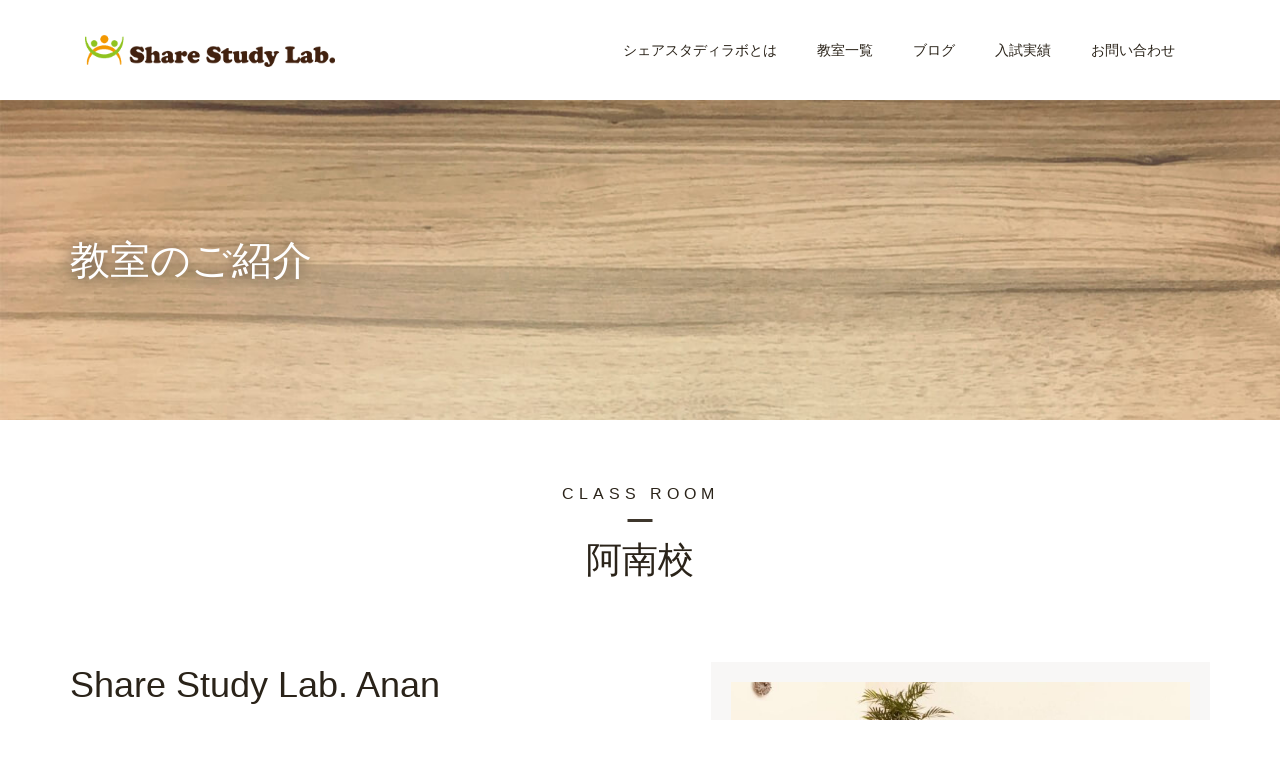

--- FILE ---
content_type: text/html; charset=UTF-8
request_url: http://share-study-lab.com/classroom/anan/
body_size: 8438
content:
<!doctype html>
<html lang="ja">
<head>
  <meta charset="UTF-8">
  <meta name="viewport" content="width=device-width, initial-scale=1">
  <link rel="profile" href="http://gmpg.org/xfn/11">
        <meta name="description" content="また来たくなる。そんな空間をみなさんと共有したい。シェアスタディラボ阿南校は、JR阿南駅から徒歩７分、フジグラン阿南のすぐ近くにあります。教室内の机や椅子は温かみのある木製のもので統一され、自習スペースは観葉植物に囲まれたオープンスペースと" />  <title>阿南校 &#8211; Share Study Lab.</title>
<meta name="keywords" content="シェアスタディラボ,徳島,塾,沖浜,阿南,住吉" />
<link rel='dns-prefetch' href='//cdnjs.cloudflare.com' />
<link rel='dns-prefetch' href='//maxcdn.bootstrapcdn.com' />
<link rel='dns-prefetch' href='//s.w.org' />
<link rel="alternate" type="application/rss+xml" title="Share Study Lab. &raquo; フィード" href="http://share-study-lab.com/feed/" />
<link rel="alternate" type="application/rss+xml" title="Share Study Lab. &raquo; コメントフィード" href="http://share-study-lab.com/comments/feed/" />
<meta name="description" content="" />		<script type="text/javascript">
			window._wpemojiSettings = {"baseUrl":"https:\/\/s.w.org\/images\/core\/emoji\/11.2.0\/72x72\/","ext":".png","svgUrl":"https:\/\/s.w.org\/images\/core\/emoji\/11.2.0\/svg\/","svgExt":".svg","source":{"concatemoji":"http:\/\/share-study-lab.com\/wp-includes\/js\/wp-emoji-release.min.js?ver=b6c7d2b9a575cf19fa5c5aedcf345d76"}};
			!function(e,a,t){var n,r,o,i=a.createElement("canvas"),p=i.getContext&&i.getContext("2d");function s(e,t){var a=String.fromCharCode;p.clearRect(0,0,i.width,i.height),p.fillText(a.apply(this,e),0,0);e=i.toDataURL();return p.clearRect(0,0,i.width,i.height),p.fillText(a.apply(this,t),0,0),e===i.toDataURL()}function c(e){var t=a.createElement("script");t.src=e,t.defer=t.type="text/javascript",a.getElementsByTagName("head")[0].appendChild(t)}for(o=Array("flag","emoji"),t.supports={everything:!0,everythingExceptFlag:!0},r=0;r<o.length;r++)t.supports[o[r]]=function(e){if(!p||!p.fillText)return!1;switch(p.textBaseline="top",p.font="600 32px Arial",e){case"flag":return s([55356,56826,55356,56819],[55356,56826,8203,55356,56819])?!1:!s([55356,57332,56128,56423,56128,56418,56128,56421,56128,56430,56128,56423,56128,56447],[55356,57332,8203,56128,56423,8203,56128,56418,8203,56128,56421,8203,56128,56430,8203,56128,56423,8203,56128,56447]);case"emoji":return!s([55358,56760,9792,65039],[55358,56760,8203,9792,65039])}return!1}(o[r]),t.supports.everything=t.supports.everything&&t.supports[o[r]],"flag"!==o[r]&&(t.supports.everythingExceptFlag=t.supports.everythingExceptFlag&&t.supports[o[r]]);t.supports.everythingExceptFlag=t.supports.everythingExceptFlag&&!t.supports.flag,t.DOMReady=!1,t.readyCallback=function(){t.DOMReady=!0},t.supports.everything||(n=function(){t.readyCallback()},a.addEventListener?(a.addEventListener("DOMContentLoaded",n,!1),e.addEventListener("load",n,!1)):(e.attachEvent("onload",n),a.attachEvent("onreadystatechange",function(){"complete"===a.readyState&&t.readyCallback()})),(n=t.source||{}).concatemoji?c(n.concatemoji):n.wpemoji&&n.twemoji&&(c(n.twemoji),c(n.wpemoji)))}(window,document,window._wpemojiSettings);
		</script>
		<style type="text/css">
img.wp-smiley,
img.emoji {
	display: inline !important;
	border: none !important;
	box-shadow: none !important;
	height: 1em !important;
	width: 1em !important;
	margin: 0 .07em !important;
	vertical-align: -0.1em !important;
	background: none !important;
	padding: 0 !important;
}
</style>
	<link rel='stylesheet' id='wp-block-library-css'  href='http://share-study-lab.com/wp-includes/css/dist/block-library/style.min.css?ver=b6c7d2b9a575cf19fa5c5aedcf345d76' type='text/css' media='all' />
<link rel='stylesheet' id='contact-form-7-css'  href='http://share-study-lab.com/wp-content/plugins/contact-form-7/includes/css/styles.css?ver=5.0' type='text/css' media='all' />
<link rel='stylesheet' id='vkExUnit_common_style-css'  href='http://share-study-lab.com/wp-content/plugins/vk-all-in-one-expansion-unit/css/vkExUnit_style.css?ver=5.9.6' type='text/css' media='all' />
<link rel='stylesheet' id='sharestudylabo-style-css'  href='http://share-study-lab.com/wp-content/themes/sharestudylabo/style.css?ver=b6c7d2b9a575cf19fa5c5aedcf345d76' type='text/css' media='all' />
<link rel='stylesheet' id='skeleton-css'  href='http://share-study-lab.com/wp-content/themes/sharestudylabo/css/skeleton.css?ver=b6c7d2b9a575cf19fa5c5aedcf345d76' type='text/css' media='all' />
<link rel='stylesheet' id='fontawasome-css'  href='//maxcdn.bootstrapcdn.com/font-awesome/4.7.0/css/font-awesome.min.css?ver=b6c7d2b9a575cf19fa5c5aedcf345d76' type='text/css' media='all' />
<link rel='stylesheet' id='sharestudylabo-grid-css'  href='http://share-study-lab.com/wp-content/themes/sharestudylabo/css/bootstrap-grid.css?ver=b6c7d2b9a575cf19fa5c5aedcf345d76' type='text/css' media='all' />
<link rel='stylesheet' id='sharestudylabo-SiteStyle-css'  href='http://share-study-lab.com/wp-content/themes/sharestudylabo/css/style.css?ver=b6c7d2b9a575cf19fa5c5aedcf345d76' type='text/css' media='all' />
<link rel='stylesheet' id='swiper-css'  href='http://share-study-lab.com/wp-content/themes/sharestudylabo/css/swiper.min.css?ver=b6c7d2b9a575cf19fa5c5aedcf345d76' type='text/css' media='all' />
<link rel='stylesheet' id='perfect-scrollbar-css'  href='//cdnjs.cloudflare.com/ajax/libs/jquery.perfect-scrollbar/0.8.1/css/perfect-scrollbar.min.css?ver=b6c7d2b9a575cf19fa5c5aedcf345d76' type='text/css' media='all' />
<script type='text/javascript' src='http://share-study-lab.com/wp-includes/js/jquery/jquery.js?ver=1.12.4'></script>
<script type='text/javascript' src='http://share-study-lab.com/wp-includes/js/jquery/jquery-migrate.min.js?ver=1.4.1'></script>
<link rel='https://api.w.org/' href='http://share-study-lab.com/wp-json/' />
<link rel="EditURI" type="application/rsd+xml" title="RSD" href="http://share-study-lab.com/xmlrpc.php?rsd" />
<link rel="wlwmanifest" type="application/wlwmanifest+xml" href="http://share-study-lab.com/wp-includes/wlwmanifest.xml" /> 
<link rel='prev' title='沖浜校' href='http://share-study-lab.com/classroom/okinohama/' />
<link rel='next' title='住吉校' href='http://share-study-lab.com/classroom/sumiyoshi/' />

<link rel="canonical" href="http://share-study-lab.com/classroom/anan/" />
<link rel='shortlink' href='http://share-study-lab.com/?p=198' />
<link rel="alternate" type="application/json+oembed" href="http://share-study-lab.com/wp-json/oembed/1.0/embed?url=http%3A%2F%2Fshare-study-lab.com%2Fclassroom%2Fanan%2F" />
<link rel="alternate" type="text/xml+oembed" href="http://share-study-lab.com/wp-json/oembed/1.0/embed?url=http%3A%2F%2Fshare-study-lab.com%2Fclassroom%2Fanan%2F&#038;format=xml" />
		<style type="text/css">
					.site-title,
			.site-description {
				position: absolute;
				clip: rect(1px, 1px, 1px, 1px);
			}
				</style>
		<!-- [ VK All in one Expansion Unit OGP ] -->
<meta property="og:site_name" content="Share Study Lab." />
<meta property="og:url" content="http://share-study-lab.com/classroom/anan/" />
<meta property="og:title" content="  阿南校" />
<meta property="og:description" content="" />
<meta property="fb:app_id" content="157211171646334" />
<meta property="og:type" content="article" />
<meta property="og:image" content="http://share-study-lab.com/wp-content/uploads/2018/02/children-img2.jpg" />
<!-- [ / VK All in one Expansion Unit OGP ] -->
<!-- [ VK All in one Expansion Unit twitter card ] -->
<meta name="twitter:card" content="summary_large_image">
<meta name="twitter:description" content="">
<meta name="twitter:title" content="  阿南校">
<meta name="twitter:url" content="http://share-study-lab.com/classroom/anan/">
<meta name="twitter:image" content="http://share-study-lab.com/wp-content/uploads/2018/02/children-img2.jpg">
<meta name="twitter:domain" content="share-study-lab.com">
<meta name="twitter:site" content="@ssl_okinohama">
<!-- [ / VK All in one Expansion Unit twitter card ] -->
	<link rel="icon" href="http://share-study-lab.com/wp-content/uploads/2018/02/favicon.png" sizes="32x32" />
<link rel="icon" href="http://share-study-lab.com/wp-content/uploads/2018/02/favicon.png" sizes="192x192" />
<link rel="apple-touch-icon-precomposed" href="http://share-study-lab.com/wp-content/uploads/2018/02/favicon.png" />
<meta name="msapplication-TileImage" content="http://share-study-lab.com/wp-content/uploads/2018/02/favicon.png" />
<!-- BEGIN GADWP v5.2.3.1 Universal Analytics - https://deconf.com/google-analytics-dashboard-wordpress/ -->
<script>
(function(i,s,o,g,r,a,m){i['GoogleAnalyticsObject']=r;i[r]=i[r]||function(){
	(i[r].q=i[r].q||[]).push(arguments)},i[r].l=1*new Date();a=s.createElement(o),
	m=s.getElementsByTagName(o)[0];a.async=1;a.src=g;m.parentNode.insertBefore(a,m)
})(window,document,'script','https://www.google-analytics.com/analytics.js','ga');
  ga('create', 'UA-114224478-1', 'auto');
  ga('send', 'pageview');
</script>
<!-- END GADWP Universal Analytics -->
</head>

<body class="classroom-template-default single single-classroom postid-198 wp-custom-logo close">



<div id="page" class="site">
  <a class="skip-link screen-reader-text" href="#content">Skip to content</a>


  <header id="masthead" class="site-header">
    <div class="container">
      <div class="site-branding col-xs-6 col-md-3">
        <a href="http://share-study-lab.com/" class="custom-logo-link" rel="home" itemprop="url"><img width="347" height="44" src="http://share-study-lab.com/wp-content/uploads/2018/01/logo.png" class="custom-logo" alt="Share Study Lab." itemprop="logo" srcset="http://share-study-lab.com/wp-content/uploads/2018/01/logo.png 347w, http://share-study-lab.com/wp-content/uploads/2018/01/logo-300x38.png 300w" sizes="(max-width: 347px) 100vw, 347px" /></a>          <p class="site-title"><a href="http://share-study-lab.com/" rel="home">Share Study Lab.</a></p>
                  <p class="site-description">シェアスタディラボ(Share Study Lab.)は、徳島県の沖浜・阿南・住吉に教室を展開する、お子様のワクワク・ドキドキを大切に「心」と「思考力」と「学力」を育む学習塾です。</p>
              </div><!-- .site-branding -->

      <div id="nav-toggle">
            <div>
                <span></span>
                <span></span>
                <span></span>
            </div>
        </div>
      <aside id="sidebar" class="scroll col-xs-6 col-md-9">
        <nav id="site-navigation" class="main-navigation" role="navigation">
          <ul id="primary-menu" class="menu"><li id="menu-item-247" class="menu-item menu-item-type-custom menu-item-object-custom menu-item-has-children menu-item-247"><a href="#">シェアスタディラボとは</a>
<ul class="sub-menu">
	<li id="menu-item-248" class="menu-item menu-item-type-post_type menu-item-object-page menu-item-248"><a href="http://share-study-lab.com/about/">シェアスタディラボについて</a></li>
	<li id="menu-item-332" class="menu-item menu-item-type-post_type menu-item-object-page menu-item-332"><a href="http://share-study-lab.com/price/">料金表</a></li>
	<li id="menu-item-212" class="menu-item menu-item-type-custom menu-item-object-custom menu-item-212"><a href="/news">お知らせ</a></li>
</ul>
</li>
<li id="menu-item-202" class="menu-item menu-item-type-custom menu-item-object-custom current-menu-ancestor current-menu-parent menu-item-has-children menu-item-202"><a href="#">教室一覧</a>
<ul class="sub-menu">
	<li id="menu-item-197" class="menu-item menu-item-type-post_type menu-item-object-classroom menu-item-197"><a href="http://share-study-lab.com/classroom/okinohama/">沖浜校</a></li>
	<li id="menu-item-201" class="menu-item menu-item-type-post_type menu-item-object-classroom current-menu-item menu-item-201"><a href="http://share-study-lab.com/classroom/anan/" aria-current="page">阿南校</a></li>
	<li id="menu-item-200" class="menu-item menu-item-type-post_type menu-item-object-classroom menu-item-200"><a href="http://share-study-lab.com/classroom/sumiyoshi/">住吉校</a></li>
</ul>
</li>
<li id="menu-item-9" class="menu-item menu-item-type-post_type menu-item-object-page current_page_parent menu-item-9"><a href="http://share-study-lab.com/blog/">ブログ</a></li>
<li id="menu-item-1273" class="menu-item menu-item-type-post_type menu-item-object-page menu-item-1273"><a href="http://share-study-lab.com/about/share-study-lab-%e5%a4%a7%e5%ad%a6%e5%85%a5%e8%a9%a6%e5%ae%9f%e7%b8%be/">入試実績</a></li>
<li id="menu-item-48" class="menu-item menu-item-type-post_type menu-item-object-page menu-item-48"><a href="http://share-study-lab.com/contact/">お問い合わせ</a></li>
</ul>        </nav><!-- #site-navigation -->
      </aside>
    </div>
  </header><!-- #masthead -->

  <div id="content" class="site-content">
<div id="primary" class="content-area">
  <main id="main" class="site-main">
    <article id="post-198" class="post-198 classroom type-classroom status-publish hentry">
      <div class="entry-header big-header">
                <div class="entry-title container">
          <p class="title h1">教室のご紹介</p>
        </div>
      </div><!-- .entry-header -->

      <header class="header-title"><span class="subtext">CLASS ROOM</span>
        <h2>阿南校</h2>      </header>
      <div class="classroom-content container">
                            <div class="row classroom-disc">
              <div class="classroom-disc__body col-md-6 col-md-push-6">
                <img width="640" height="361" src="http://share-study-lab.com/wp-content/uploads/2018/02/anan-1024x577.jpg" class="attachment-large size-large" alt="" srcset="http://share-study-lab.com/wp-content/uploads/2018/02/anan-1024x577.jpg 1024w, http://share-study-lab.com/wp-content/uploads/2018/02/anan-300x169.jpg 300w, http://share-study-lab.com/wp-content/uploads/2018/02/anan-768x433.jpg 768w, http://share-study-lab.com/wp-content/uploads/2018/02/anan.jpg 1170w" sizes="(max-width: 640px) 100vw, 640px" />              </div>
              <div class="classroom-disc__body col-md-6 col-md-pull-6">
                <h2>Share Study Lab.  Anan</h2>
                <p>また来たくなる。そんな空間をみなさんと共有したい。<br />
<br />
シェアスタディラボ阿南校は、JR阿南駅から徒歩７分、フジグラン阿南のすぐ近くにあります。教室内の机や椅子は温かみのある木製のもので統一され、自習スペースは観葉植物に囲まれたオープンスペースとなっており、落ち着いた環境で学習することができます。<br />
阿南校では、小学生から高校３年生まで幅広い学年の生徒が、それぞれの目標に向かって切磋琢磨しています。様々な生徒たちが同じ空間を共有し、主体的に学習することで、互いを思いやり、協調する心、筋道を立てて考える思考力、確かな学力を身につけることができます。また、長期休暇中には県外に出た卒業生が帰って来てくれることもあります。これからも人と人とのつながりを大切にし、卒業しても帰って来たくなる、そんな空間を作り、みなさんと共有したいと考えております。よろしくお願いします。</p>
              </div>
            </div>      </div><!-- .classroom-content -->

      <header class="header-title"><span class="subtext">CLASS ROOM</span>
        <h2>教室情報</h2>
      </header>

      <div class="classroomDisc-content container">

				<div class="col-md-6">
          <table>
            <tbody>
              <tr>
                <th>住所</th>
                <td>
                  774-0013<br>阿南市日開野町筒路18−1ポジティヴ1F 103号                </td>
              </tr>
              <tr>
                <th>電話番号</th>
                <td>0884-49-2879</td>
              </tr>
              						</tbody>
					</table>
				</div>
				<div class="col-md-5 col-md-offset-1">
                    <iframe src="https://www.google.com/maps/embed?pb=!1m18!1m12!1m3!1d304.126425851618!2d134.6671522275039!3d33.92009197179516!2m3!1f0!2f0!3f0!3m2!1i1024!2i768!4f13.1!3m3!1m2!1s0x3553167cacfd7b2b%3A0xe314530f2bb7f7a3!2z44CSNzc0LTAwMTMg5b6z5bO255yM6Zi_5Y2X5biC5pel6ZaL6YeO55S6562S6Lev77yR77yY4oiS77yR!5e0!3m2!1sja!2sjp!4v1518489683205" width="400" height="300" frameborder="0" style="border:0" allowfullscreen></iframe>			  </div>

      </div><!-- .classroom-content -->

      
        <div class="blog-area container">
          <header class="header-title"><span class="subtext">BLOG</span>
            <h2>先生ブログ</h2>
          </header>
                      <ul class="row card">
                <li id = "post-list-1851" class="col-md-3 col-sm-6 col-xs-12 post-1851 post type-post status-publish format-standard has-post-thumbnail hentry category-sumiyoshi category-okinohama category-anan">  <div class="post-thumbnail card-thumbnail">
    <a class="post-thumbnail" href="http://share-study-lab.com/okinohama/1851/" aria-hidden="true">
      <img width="360" height="237" src="http://share-study-lab.com/wp-content/uploads/2019/03/B79BC6D6-75AC-4F9B-9F11-688ACEAF10B9-360x237.jpeg" class="attachment-card-post-thumb size-card-post-thumb wp-post-image" alt="令和五年度公立高校入試" />    </a>
  </div><!-- .post-thumbnail -->
  <div class="post-category">
    住吉校  </div>
  <div class="post-body">
    <a href="http://share-study-lab.com/okinohama/1851/" rel="bookmark">
    <h2 class="post-title">令和五年度公立高校入試</h2><span class="posted-on"><span><time class="entry-date published" datetime="2023-03-08T21:45:10+09:00">2023.3.8</time><time class="updated" datetime="2023-03-08T21:45:12+09:00">2023.3.8</time></span></span>    </a>

  </div><!-- .entry-meta -->
</li><!-- #post-list-1851 -->
  <li id = "post-list-1844" class="col-md-3 col-sm-6 col-xs-12 post-1844 post type-post status-publish format-standard has-post-thumbnail hentry category-sumiyoshi category-okinohama category-anan">  <div class="post-thumbnail card-thumbnail">
    <a class="post-thumbnail" href="http://share-study-lab.com/okinohama/1844/" aria-hidden="true">
      <img width="360" height="237" src="http://share-study-lab.com/wp-content/uploads/2019/03/39CC2C07-8D06-4B6E-9800-42CB2B0E8627-360x237.jpeg" class="attachment-card-post-thumb size-card-post-thumb wp-post-image" alt="令和四年度公立高校卒業式" />    </a>
  </div><!-- .post-thumbnail -->
  <div class="post-category">
    住吉校  </div>
  <div class="post-body">
    <a href="http://share-study-lab.com/okinohama/1844/" rel="bookmark">
    <h2 class="post-title">令和四年度公立高校卒業式</h2><span class="posted-on"><span><time class="entry-date published" datetime="2023-03-01T23:38:41+09:00">2023.3.1</time><time class="updated" datetime="2023-03-01T23:38:42+09:00">2023.3.1</time></span></span>    </a>

  </div><!-- .entry-meta -->
</li><!-- #post-list-1844 -->
  <li id = "post-list-1836" class="col-md-3 col-sm-6 col-xs-12 post-1836 post type-post status-publish format-standard has-post-thumbnail hentry category-sumiyoshi category-okinohama category-anan">  <div class="post-thumbnail card-thumbnail">
    <a class="post-thumbnail" href="http://share-study-lab.com/okinohama/1836/" aria-hidden="true">
      <img width="360" height="237" src="http://share-study-lab.com/wp-content/uploads/2018/03/IMG_3150-1-360x237.jpg" class="attachment-card-post-thumb size-card-post-thumb wp-post-image" alt="本日国公立大前期試験です" />    </a>
  </div><!-- .post-thumbnail -->
  <div class="post-category">
    住吉校  </div>
  <div class="post-body">
    <a href="http://share-study-lab.com/okinohama/1836/" rel="bookmark">
    <h2 class="post-title">本日国公立大前期試験です</h2><span class="posted-on"><span><time class="entry-date published" datetime="2023-02-25T23:48:43+09:00">2023.2.25</time><time class="updated" datetime="2023-02-25T23:48:44+09:00">2023.2.25</time></span></span>    </a>

  </div><!-- .entry-meta -->
</li><!-- #post-list-1836 -->
  <li id = "post-list-1831" class="col-md-3 col-sm-6 col-xs-12 post-1831 post type-post status-publish format-standard has-post-thumbnail hentry category-sumiyoshi category-okinohama category-anan">  <div class="post-thumbnail card-thumbnail">
    <a class="post-thumbnail" href="http://share-study-lab.com/okinohama/1831/" aria-hidden="true">
      <img width="360" height="237" src="http://share-study-lab.com/wp-content/uploads/2018/03/IMG_3150-360x237.jpg" class="attachment-card-post-thumb size-card-post-thumb wp-post-image" alt="令和５年度公立高校入試の出願状況" />    </a>
  </div><!-- .post-thumbnail -->
  <div class="post-category">
    住吉校  </div>
  <div class="post-body">
    <a href="http://share-study-lab.com/okinohama/1831/" rel="bookmark">
    <h2 class="post-title">令和５年度公立高校入試の出願状況</h2><span class="posted-on"><span><time class="entry-date published" datetime="2023-02-23T23:19:52+09:00">2023.2.23</time><time class="updated" datetime="2023-02-23T23:19:53+09:00">2023.2.23</time></span></span>    </a>

  </div><!-- .entry-meta -->
</li><!-- #post-list-1831 -->
            </ul><!-- .article-group -->
                    <div class="text-center"><a class="button" href="/blog/anan ">> もっとみる</a></div>
        </div>
      </article><!-- #post-198 -->
      </main><!-- #main -->
    </div><!-- #primary -->

  </div><!-- #content -->

  <footer id="colophon" class="site-footer">
            <section id="contact" class="contact-area container">
          <header class="header-title"><span class="subtext">CONTACT</span>
            <h2>お問い合わせ</h2>
          </header>
          <section id="pudge-2" class="widget widget_pudge">
<div id="widget-page-145" class="widget_pageContent">
<div class="col-sm-5 contactform">
<p>シェアスタディラボについてのご質問やご入校のお問い合わせを承っております。下記のフォームよりお問い合わせください。</p>
<p class="text-center"><a class="button button-primary" href="/contact">お問い合わせフォーム</a></p>
</div>
<div class="col-sm-5 col-sm-offset-2 tel">
<p>お電話でもご質問やお問い合わせを承っております。どうぞお気軽にお問い合わせください。</p>
<p class="text-center"><addres><span class="footer-tel-classroom">沖浜校</span><span>TEL</span> 088-660-3667</addres> <addres><span class="footer-tel-classroom">阿南校</span><span>TEL</span> 0884-49-2879</addres> <addres><span class="footer-tel-classroom">住吉校</span><span>TEL</span> 088-660-0101</addres> <span>受付：15:30~19:00</span></p>
</div></div>
</section>        </section>    <div id="copy" class="copy">
      <small>Copyright &copy; Share Study Lab. All Rights Reserved.</small>
    </div><!-- #copy -->
  </footer><!-- #colophon -->
</div><!-- #page -->

<div id="fb-root"></div>
<script>(function(d, s, id) {
	var js, fjs = d.getElementsByTagName(s)[0];
	if (d.getElementById(id)) return;
	js = d.createElement(s); js.id = id;
	js.src = "//connect.facebook.net/ja_JP/sdk.js#xfbml=1&version=v2.9&appId=157211171646334";
	fjs.parentNode.insertBefore(js, fjs);
}(document, 'script', 'facebook-jssdk'));</script>
	<script type='text/javascript'>
/* <![CDATA[ */
var wpcf7 = {"apiSettings":{"root":"http:\/\/share-study-lab.com\/wp-json\/contact-form-7\/v1","namespace":"contact-form-7\/v1"},"recaptcha":{"messages":{"empty":"\u3042\u306a\u305f\u304c\u30ed\u30dc\u30c3\u30c8\u3067\u306f\u306a\u3044\u3053\u3068\u3092\u8a3c\u660e\u3057\u3066\u304f\u3060\u3055\u3044\u3002"}}};
/* ]]> */
</script>
<script type='text/javascript' src='http://share-study-lab.com/wp-content/plugins/contact-form-7/includes/js/scripts.js?ver=5.0'></script>
<script type='text/javascript' src='http://share-study-lab.com/wp-content/themes/sharestudylabo/js/tab.js'></script>
<script type='text/javascript' src='http://share-study-lab.com/wp-content/themes/sharestudylabo/js/skip-link-focus-fix.js'></script>
<script type='text/javascript' src='http://share-study-lab.com/wp-content/themes/sharestudylabo/js/swiper.min.js?ver=4.1.0'></script>
<script type='text/javascript' src='//cdnjs.cloudflare.com/ajax/libs/velocity/1.5.0/velocity.min.js'></script>
<script type='text/javascript' src='//cdnjs.cloudflare.com/ajax/libs/jquery.perfect-scrollbar/0.8.1/js/perfect-scrollbar.jquery.min.js'></script>
<script type='text/javascript' src='http://share-study-lab.com/wp-includes/js/wp-embed.min.js?ver=b6c7d2b9a575cf19fa5c5aedcf345d76'></script>
<script type='text/javascript'>
/* <![CDATA[ */
var vkExOpt = {"ajax_url":"http:\/\/share-study-lab.com\/wp-admin\/admin-ajax.php"};
/* ]]> */
</script>
<script type='text/javascript' src='http://share-study-lab.com/wp-content/plugins/vk-all-in-one-expansion-unit/js/all.min.js?ver=5.9.6'></script>


    <script type="text/javascript">
    // Toppage SlideShow
    jQuery(function($) {
      $(function () {
        function perfectScrollbarSwitch() {
          // サイドサブメニューアコーディオン
          $('.menu-item-has-children > a').on('click', function(){
              var $subNav = $(this).next('.sub-menu');
              if ($subNav.is(':visible')) {
                  $subNav.velocity('slideUp', {duration: 200});
                  $(this).parent('li').removeClass('is-active');
              }
              else {
                  $subNav.velocity('slideDown', {duration: 200});
                  $(this).parent('li').addClass('is-active');
              }
              return false;
          });

          $('#nav-toggle').on('click', function() {
              $('body').toggleClass('close');
          });

          var replaceWidth = 992; // レスポンシブサイズ
          var windowWidth = parseInt($(window).width()); // ウィンドウサイズを取得する。
          if(windowWidth <= replaceWidth) {
            $('.scroll').perfectScrollbar();
          }
        }
        perfectScrollbarSwitch()
      });
    });
  </script>
</body>
</html>


--- FILE ---
content_type: text/css
request_url: http://share-study-lab.com/wp-content/themes/sharestudylabo/css/style.css?ver=b6c7d2b9a575cf19fa5c5aedcf345d76
body_size: 5530
content:
@charset "UTF-8";
@media screen and (max-width: 992px) {
  #masthead > .container {
    position: relative; }
  #content {
    position: relative;
    margin-right: 260px;
    transition: margin-right .25s linear; }
  #sidebar {
    padding-top: 60px;
    right: 0;
    width: 300px;
    height: 100%;
    position: fixed;
    color: #3e362c;
    background: #fff;
    box-shadow: -3px 0px 12px 0px rgba(0, 0, 0, 0.4);
    padding: 60px 0 0 0; }
  #site-navigation ul {
    list-style: none;
    margin-left: 0; }
  #site-navigation > ul > li {
    position: relative; }
  #site-navigation a {
    text-decoration: none;
    display: block;
    padding: 15px;
    transition: color .3s linear; }
  #site-navigation .menu-item-has-children.is-active > a,
  #site-navigation a:hover {
    color: #3e362c;
    /*background: #fff;*/ }
  /* sub-menu icon */
  #site-navigation .menu-item-has-children > a {
    position: relative; }
  #site-navigation .menu-item-has-children > a:after {
    content: "";
    position: absolute;
    top: 0;
    bottom: 0;
    right: 18px;
    margin: auto;
    vertical-align: middle;
    width: 8px;
    height: 8px;
    border-top: 1px solid #b9c11a;
    border-right: 1px solid #b9c11a;
    transform: rotate(45deg);
    transition: .25s ease-in-out; }
  #site-navigation .menu-item-has-children.is-active > a:after,
  #site-navigation .menu-item-has-children > a:hover:after {
    border-color: #b9c11a; }
  #site-navigation .is-active .menu-item-has-children > a:after {
    transform: rotate(135deg); }
  /* sub-menu */
  #site-navigation .sub-menu {
    background: #ebeaea;
    display: none;
    padding: 10px 0;
    /*-moz-transition: all .4s ease;*/
    /*-webkit-transition: all .4s ease;*/
    /*transition: all .4s ease;*/ }
  #site-navigation .sub-menu a {
    color: #3e362c;
    padding: 8px 15px; }
  #site-navigation .sub-menu a:hover {
    color: #b9c11a; }
  /* nav-toggle */
  #nav-toggle {
    position: fixed;
    top: 15px;
    right: 15px;
    height: 32px;
    cursor: pointer;
    z-index: 1000; }
  #nav-toggle > div {
    position: relative;
    width: 32px; }
  #nav-toggle span {
    width: 100%;
    height: 2px;
    left: 0;
    display: block;
    background: #3e362c;
    position: absolute;
    transition: .35s ease-in-out; }
  /* #nav-toggle close */
  #nav-toggle span:nth-child(1) {
    top: 0;
    /*
    -webkit-transform: rotate(45deg);
    -moz-transform: rotate(45deg);
    transform: rotate(45deg);
    */ }
  #nav-toggle span:nth-child(2) {
    top: 11px;
    /*
    width: 0;
    left: 50%;
    */ }
  #nav-toggle span:nth-child(3) {
    top: 22px;
    /*
    -webkit-transform: rotate(-45deg);
    -moz-transform: rotate(-45deg);
    transform: rotate(-45deg);
    */ }
  /*
  .close #nav-toggle span:nth-child(1) {
    top: 0;
    -webkit-transform: rotate(0);
    -moz-transform: rotate(0);
    transform: rotate(0);
  }
  .close #nav-toggle span:nth-child(2) {
    width: 100%;
    left: 0;
  }
  .close #nav-toggle span:nth-child(3) {
    top: 22px;
    -webkit-transform: rotate(0);
    -moz-transform: rotate(0);
    transform: rotate(0);
  }
  */
  #content {
    z-index: 900; }
  /* close */
  .close #content {
    margin-right: 0; }
  .close #brand-logo {
    margin-left: 50px; }
  .close #nav-toggle span {
    background: #033560; } }

@media screen and (max-width: 992px) {
  #content {
    margin-right: 0; }
  #nav-toggle span,
  .close #nav-toggle span {
    background: #3e362c; }
  #sidebar {
    right: 0;
    z-index: 910;
    transition: .35s ease-in-out; }
  .close #sidebar {
    right: -310px; } }

/* General setting
=========================================== */
body {
  animation: fadeIn 0.4s ease 0s 1 normal;
  color: #2a2319; }

@keyframes fadeIn {
  0% {
    opacity: 0; }
  100% {
    opacity: 1; } }

.text-center {
  text-align: center; }

.text-right {
  text-align: right; }

.block-center {
  margin: 0 auto; }

/* Links
–––––––––––––––––––––––––––––––––––––––––––––––––– */
a {
  color: #b9c11a;
  transition: all 0.3s; }

a:hover {
  color: #8f9615; }

a.button {
  color: #3e362c; }

/* Header
=========================================== */
@media screen and (min-width: 992px) {
  .sidebar {
    display: block; } }

.site-header {
  width: 100%;
  height: 60px; }
  @media screen and (min-width: 768px) {
    .site-header {
      height: 100px; } }
  .site-header .site-branding {
    float: left; }
    .site-header .site-branding .custom-logo {
      width: 250px;
      height: auto;
      margin-top: 15px; }
      @media screen and (min-width: 768px) {
        .site-header .site-branding .custom-logo {
          margin-top: 35px; } }
    .site-header .site-branding .site-title {
      font-size: 3.6rem;
      margin-bottom: 10px; }

#site-navigation a {
  font-size: 1.4rem;
  color: #3e362c; }

#site-navigation ul, #site-navigation li {
  margin: 0; }

@media screen and (min-width: 992px) {
  #site-navigation {
    float: right; }
    #site-navigation ul {
      list-style: none;
      margin: 0;
      padding-left: 0;
      list-style: none;
      padding-left: 0; }
      #site-navigation ul > li {
        margin: 0; }
        #site-navigation ul > li > a {
          color: #2a2319;
          line-height: 100px;
          padding: 0 20px;
          transition: all 0.5s; }
          #site-navigation ul > li > a:hover {
            background: #3e362c;
            color: #fff; }
      #site-navigation ul li:hover > ul, #site-navigation ul li.focus > ul {
        left: auto; }
      #site-navigation ul ul {
        box-shadow: 0 3px 3px rgba(0, 0, 0, 0.2);
        float: left;
        position: absolute;
        top: 100%;
        left: -999em;
        z-index: 99999;
        background: #fff; }
        #site-navigation ul ul > li > a {
          line-height: 50px;
          transition: all 0.5s; }
          #site-navigation ul ul > li > a:hover {
            background: #3e362c;
            color: #ddd; }
        #site-navigation ul ul li:hover > ul, #site-navigation ul ul li.focus > ul {
          left: 100%; }
        #site-navigation ul ul a {
          width: 300px; }
        #site-navigation ul ul ul {
          left: -999em;
          top: 0; }
    #site-navigation li {
      float: left;
      position: relative; }
    #site-navigation a {
      display: block;
      text-decoration: none; } }

/* TOP PAGE SETTING
=========================================== */
.site-main .policy-area,
.site-main .study-area,
.site-main .blog-area,
.site-main .sns-area {
  padding-top: 100px;
  padding-bottom: 100px; }

.header-title {
  text-align: center;
  margin-bottom: 80px; }
  .header-title h2, .header-title h3, .header-title h4 {
    font-size: 2.8rem; }
    @media screen and (min-width: 768px) {
      .header-title h2, .header-title h3, .header-title h4 {
        font-size: 3.6rem; } }
    .header-title h2 .sm, .header-title h3 .sm, .header-title h4 .sm {
      font-size: 1.8rem;
      letter-spacing: 1rem; }
  .header-title .subtext {
    position: relative;
    letter-spacing: 0.5rem;
    margin-bottom: 30px;
    display: inline-block; }
    .header-title .subtext:after {
      content: '';
      position: absolute;
      left: 50%;
      bottom: -15px;
      display: inline-block;
      width: 25px;
      height: 3px;
      transform: translateX(-50%);
      background-color: #3e362c; }

.mainImage-area {
  position: relative;
  text-align: center; }
  .mainImage-area .mainImage-logo {
    position: absolute;
    left: 0;
    top: 0;
    bottom: 110px;
    right: 0;
    margin: auto;
    z-index: 100; }
    @media screen and (max-width: 767px) {
      .mainImage-area .mainImage-logo {
        max-width: 80%; } }
  .mainImage-area .news-area {
    background: rgba(255, 255, 255, 0.5);
    bottom: 0;
    border-radius: 3px;
    padding: 1rem;
    position: absolute;
    text-align: left;
    z-index: 100;
    width: 100%; }
    @media screen and (min-width: 768px) {
      .mainImage-area .news-area {
        width: 400px;
        display: inline-block;
        padding: 2.5rem;
        transition: all 0.3s;
        bottom: 110px;
        left: 0;
        right: 0;
        margin: auto; } }
    .mainImage-area .news-area ul {
      list-style: none;
      margin: 0; }
    .mainImage-area .news-area .post-meta {
      margin-bottom: 10px; }
      .mainImage-area .news-area .post-meta p {
        margin-bottom: 0; }
    .mainImage-area .news-area .post-title {
      font-size: 1.5rem;
      margin-bottom: 0; }
    .mainImage-area .news-area a {
      color: inherit;
      text-decoration: none; }
      .mainImage-area .news-area a:hover {
        color: #fff; }
    .mainImage-area .news-area:hover {
      background: #3e362c;
      color: #fff; }

.swiper-container {
  width: 100%;
  height: 40vh; }
  @media screen and (min-width: 768px) {
    .swiper-container {
      height: 80vh; } }
  .swiper-container img {
    width: 100%;
    height: 100%;
    object-fit: cover; }

.policys {
  padding-bottom: 8rem;
  position: relative;
  text-align: center; }
  .policys > h3 {
    font-size: 2.4rem;
    padding: 6rem 0 5rem;
    margin: 0; }
    @media screen and (min-width: 768px) {
      .policys > h3 {
        font-weight: inherit; } }
    .policys > h3 > span {
      font-size: 2.9rem;
      font-family: "Yu Mincho";
      font-weight: 500; }
  .policys > p {
    max-width: 80%;
    margin: 0 auto;
    text-align: left; }
    .policys > p:after {
      color: #f4f4f4;
      display: block;
      font-family: FontAwesome;
      font-size: 181px;
      left: 50%;
      position: absolute;
      top: 0;
      transform: translateX(-50%);
      z-index: -10; }
      @media screen and (min-width: 768px) {
        .policys > p:after {
          top: 50px; } }

.policy-1 > p:after {
  content: '\f08a'; }

.policy-2 > p:after {
  content: '\f0eb'; }

.policy-3 > p:after {
  content: '\f040'; }

.ribbon {
  display: inline-block;
  position: absolute;
  top: 0;
  left: 50%;
  transform: translateX(-50%);
  margin: 0;
  padding: 3px 0;
  z-index: 1;
  width: 24px;
  text-align: center;
  font-size: 16px;
  color: #f4f4f4;
  background: #3e362c; }
  .ribbon:after {
    content: '';
    position: absolute;
    left: 0;
    top: 100%;
    height: 0;
    width: 0;
    border-left: 12px solid #3e362c;
    border-right: 12px solid #3e362c;
    border-bottom: 5px solid transparent; }

.study-area {
  background-image: url(../image/wood.jpg);
  background-size: cover;
  background-attachment: fixed; }
  .study-area .study-list {
    margin: 0 0 30px;
    list-style: none; }
    .study-area .study-list::after {
      display: table;
      content: '';
      clear: both; }
    .study-area .study-list li {
      width: 100%;
      border: 3px double #2a2319;
      background: rgba(255, 255, 255, 0.1);
      padding: 3rem;
      margin: 1rem 0;
      border-radius: 3px; }
      @media screen and (min-width: 768px) {
        .study-area .study-list li {
          width: 40%;
          float: left;
          text-align: center;
          margin: 1.5rem 5%; } }
      .study-area .study-list li h3 {
        position: relative;
        margin: 0;
        font-size: 2.4rem;
        font-weight: bold; }
        .study-area .study-list li h3 span {
          border-right: 1px dashed #3e362c;
          padding: 8px 15px 0 0;
          margin-right: 20px; }
          @media screen and (min-width: 768px) {
            .study-area .study-list li h3 span {
              display: block;
              margin: 0 0 2rem;
              padding: 0 0 1rem;
              border-right: none;
              border-bottom: 1px dashed #3e362c; } }
          .study-area .study-list li h3 span:before {
            content: 'STYLE';
            position: absolute;
            font-size: 1.0rem;
            top: -8px; }

.sns-area {
  background-image: url(../image/sns_back.jpg);
  background-size: cover;
  background-attachment: fixed;
  margin: 80px 0 100px;
  padding: 80px 0; }

@media screen and (min-width: 768px) {
  .fb-container {
    width: 100%;
    max-width: 500px; } }

.nav-tabs {
  margin: 0 0 3rem;
  text-align: center; }
  .nav-tabs li {
    display: inline-block;
    border-bottom: 3px solid #3e362c;
    padding: 0 12px;
    cursor: pointer; }
    @media screen and (min-width: 768px) {
      .nav-tabs li {
        padding: 0 25px; } }
    .nav-tabs li.active {
      border-bottom: 3px solid #b9c11a;
      position: relative; }
      .nav-tabs li.active:after {
        content: '';
        position: absolute;
        bottom: -12px;
        left: 50%;
        margin: 0 0 0 -12px;
        width: 0;
        height: 0;
        border-right: 12px solid transparent;
        border-top: 12px solid #b9c11a;
        border-left: 12px solid transparent; }
  .nav-tabs li + li {
    margin-left: 10px; }
    @media screen and (min-width: 768px) {
      .nav-tabs li + li {
        margin-left: 30px; } }

.tab-content .tab-panel {
  display: none;
  list-style: none; }

.tab-content .show {
  display: block; }

/* Side Widget
=========================================== */
.widget-area .widget {
  padding: 2rem;
  background: #f8f7f6;
  border-radius: 5px; }

.widget-area .widget-title {
  font-size: 1.3rem;
  font-size: 13px;
  font-weight: bold;
  padding: 7px 0; }

.widget-area ul {
  list-style: none;
  margin: 0; }
  .widget-area ul li {
    border-bottom: 1px dashed #e9e6e1;
    border-top: 1px dashed #e9e6e1;
    padding: 0.5em 0;
    margin: 0; }
    .widget-area ul li + li {
      margin-top: -1px; }

.widget-area a {
  text-decoration: none;
  font-size: 1.5rem; }
  .widget-area a:hover {
    text-decoration: underline; }

/* Pagenation
=========================================== */
.navigation.post-navigation {
  border-top: 8px double #e9e6e1;
  padding: 2em 0 3em;
  margin-top: 6rem; }
  .navigation.post-navigation a {
    text-decoration: none;
    color: inherit; }
  .navigation.post-navigation .nav-links {
    text-align: center; }
    .navigation.post-navigation .nav-links div {
      display: inline-block;
      padding: 0 30px; }

.navigation.pagination,
.navigation.pagination {
  border-top: 2px solid #e9e6e1;
  padding: 2em 0 3em;
  clear: both;
  float: none;
  width: 100%;
  text-align: center;
  font-weight: bold; }
  .navigation.pagination::after,
  .navigation.pagination::after {
    content: "";
    display: table;
    table-layout: fixed; }
  .navigation.pagination .nav-links,
  .navigation.pagination .nav-links {
    position: relative; }
    .navigation.pagination .nav-links a.page-numbers,
    .navigation.pagination .nav-links a.page-numbers {
      text-decoration: none;
      color: #b9c11a;
      padding: 2px 10px;
      display: inline-block; }
      .navigation.pagination .nav-links a.page-numbers:hover,
      .navigation.pagination .nav-links a.page-numbers:hover {
        border-bottom: 3px solid #b9c11a; }
    .navigation.pagination .nav-links .current,
    .navigation.pagination .nav-links .current {
      color: #3e362c; }
    .navigation.pagination .nav-links .next.page-numbers,
    .navigation.pagination .nav-links .next.page-numbers {
      float: right;
      background-color: #e9e6e1;
      border-radius: 3px; }
    .navigation.pagination .nav-links .prev.page-numbers,
    .navigation.pagination .nav-links .prev.page-numbers {
      float: left;
      background-color: #e9e6e1;
      border-radius: 3px; }

/* CardStyle
=========================================== */
.card {
  list-style: none; }
  .card a {
    text-decoration: none;
    display: block;
    color: #2a2319; }
    .card a:hover {
      color: #b9c11a; }
  .card .post {
    padding-top: 15px;
    padding-bottom: 15px; }
    .card .post:hover {
      background: #e9e6e1;
      transition: all 0.5s; }
  .card .post-thumbnail.card-thumbnail {
    margin-bottom: 2rem;
    position: relative; }
    .card .post-thumbnail.card-thumbnail img {
      width: 100%;
      object-fit: cover; }
  .card .post-category {
    background-color: #3e362c;
    padding: 2px 8px;
    font-size: 14px;
    color: #fff;
    top: 15px;
    right: 15px;
    position: absolute; }
  .card .post-title {
    font-size: 1.6rem;
    font-size: 16px;
    font-weight: bold;
    margin-bottom: 0.5rem; }
  .card .post-excerpt,
  .card .post-body p {
    font-size: 1.3rem;
    font-size: 13px;
    line-height: 1.4;
    margin-bottom: 1rem; }
    .card .post-excerpt p,
    .card .post-body p p {
      margin-bottom: 0; }
  .card .posted-on {
    font-size: 1.3rem;
    font-size: 13px; }
    .card .posted-on a {
      color: #e9e6e1; }

.classroom-disc {
  padding-bottom: 50px; }
  .classroom-disc .classroom-disc__body img {
    width: 90%;
    margin: 0 0 0 auto;
    display: block;
    border: 20px solid #f8f7f6; }
    @media screen and (max-width: 992px) {
      .classroom-disc .classroom-disc__body img {
        margin: 0 0 3rem 0;
        width: 100%; } }

/* Article
=========================================== */
.big-header,
.big-header-noimg {
  position: relative;
  height: 320px;
  width: 100%;
  margin-bottom: 60px;
  background: url(../image/wood2.jpg);
  background-size: cover; }
  @media screen and (max-width: 767px) {
    .big-header,
    .big-header-noimg {
      height: 150px;
      overflow: hidden; } }
  .big-header .image,
  .big-header-noimg .image {
    width: 100%;
    height: 320px; }
    .big-header .image img,
    .big-header-noimg .image img {
      width: 100%;
      display: block;
      object-fit: cover;
      height: 100%; }
      @media screen and (max-width: 767px) {
        .big-header .image img,
        .big-header-noimg .image img {
          height: 150px;
          object-fit: cover; } }
  .big-header .entry-title .title, .big-header .entry-title .page-title,
  .big-header-noimg .entry-title .title,
  .big-header-noimg .entry-title .page-title {
    position: absolute;
    color: #fff;
    text-decoration: none;
    text-shadow: 0 0 15px #3e362c;
    display: block;
    top: 50%;
    transform: translate3d(0, -50%, 0);
    box-sizing: border-box; }

.type-post .entry-category ul,
.type-news .entry-category ul {
  list-style: none;
  margin: 0 0 0.5rem 0; }
  .type-post .entry-category ul li,
  .type-news .entry-category ul li {
    display: inline-block;
    padding: 5px 10px;
    background: #3e362c; }
    .type-post .entry-category ul li a,
    .type-news .entry-category ul li a {
      color: #f8f7f6;
      text-decoration: none; }

.type-post .entry-title,
.type-news .entry-title {
  font-size: 2.8rem; }

.type-post .entry-meta,
.type-news .entry-meta {
  padding-bottom: 1rem; }

.type-post .entry-header,
.type-news .entry-header {
  border-bottom: 8px double #e9e6e1;
  margin-bottom: 3rem; }
  .type-post .entry-header h1,
  .type-news .entry-header h1 {
    margin-bottom: 1rem; }

.entry-content h2 {
  border-bottom: 5px solid #b9c11a;
  padding-bottom: 8px;
  margin-top: 6rem; }

.entry-content h3 {
  border-left: 7px double #b9c11a;
  padding-left: 11px; }

.entry-content h4:before {
  display: inline-block;
  content: '-';
  color: #b9c11a;
  margin-right: 8px; }

.entry-content h5, .entry-content h6 {
  font-weight: bold; }

.entry-content img {
  margin-bottom: 3rem;
  border: 20px solid #f8f7f6; }

.post-edit-link:before {
  font-family: FontAwesome;
  display: inline-block;
  content: '\f14b';
  color: #b9c11a;
  margin-right: 5px; }

.post-edit-link table {
  margin-bottom: 3rem; }

table.lattice {
  border-collapse: separate;
  border-spacing: 5px; }
  table.lattice th, table.lattice td {
    background: #f1ece3;
    border: none; }
  table.lattice th {
    background: #ebe4d6;
    text-align: center; }

/* Contact Form 7
=========================================== */
.wpcf7-form {
  display: inline-block;
  background: #f8f7f6;
  margin: 50px 0;
  padding: 1.5rem;
  width: 100%; }
  @media screen and (min-width: 768px) {
    .wpcf7-form {
      padding: 3rem 6rem; } }
  @media screen and (min-width: 1170px) {
    .wpcf7-form {
      padding: 5rem 15%; } }
  .wpcf7-form input[type="text"],
  .wpcf7-form input[type="email"],
  .wpcf7-form input[type="tel"],
  .wpcf7-form input[type="url"],
  .wpcf7-form textarea {
    width: 100%; }

.div.wpcf7-mail-sent-ok {
  background: #b9c11a;
  border: none;
  border-radius: 3px; }

/* Footer
=========================================== */
.site-footer {
  background-color: #e9e6e1; }
  .site-footer .contact-area {
    padding: 80px 0 80px; }
    .site-footer .contact-area addres {
      display: block;
      font-size: 2.5rem;
      text-align: center; }
      @media screen and (min-width: 992px) {
        .site-footer .contact-area addres {
          font-size: 3.2rem; } }
      .site-footer .contact-area addres > span {
        font-size: 1.8rem; }
    .site-footer .contact-area .tel > span {
      display: block;
      text-align: center; }
    @media screen and (max-width: 767px) {
      .site-footer .contact-area .contactform {
        border-bottom: 1px dashed #3e362c;
        padding-bottom: 4rem;
        margin-bottom: 4rem; } }
  .site-footer .copy {
    text-align: center;
    padding: 15px;
    background-color: #2a2319;
    color: #f8f7f6; }
  .site-footer span.footer-tel-classroom {
    font-size: 1.4rem !important;
    padding: 3px 8px;
    background: #2a2319;
    color: #fff;
    margin-right: 1.5rem; }

/* 汎用クラス
=========================================== */
.mb0 {
  margin-bottom: 0px; }

.mb10 {
  margin-bottom: 10px; }

.mb20 {
  margin-bottom: 20px; }

.mb30 {
  margin-bottom: 30px; }

.mb40 {
  margin-bottom: 40px; }

.mb50 {
  margin-bottom: 50px; }

.mt0 {
  margin-top: 0px; }

.mt10 {
  margin-top: 10px; }

.mt20 {
  margin-top: 20px; }

.mt30 {
  margin-top: 30px; }

.mt40 {
  margin-top: 40px; }

.mt50 {
  margin-top: 50px; }


--- FILE ---
content_type: application/javascript
request_url: http://share-study-lab.com/wp-content/themes/sharestudylabo/js/tab.js
body_size: 415
content:
jQuery(function(){
    /**TAB
    =========================================== */
    jQuery('.nav-tabs li').click(function() {
        var index = jQuery('.nav-tabs li').index(this); //タブの順番を変数に格納
        jQuery('.nav-tabs li').removeClass('active');
        jQuery(this).addClass('active');
        jQuery('.tab-content .tab-panel').removeClass('show').eq(index).addClass('show');
    });
});

--- FILE ---
content_type: text/plain
request_url: https://www.google-analytics.com/j/collect?v=1&_v=j102&a=529189320&t=pageview&_s=1&dl=http%3A%2F%2Fshare-study-lab.com%2Fclassroom%2Fanan%2F&ul=en-us%40posix&dt=%E9%98%BF%E5%8D%97%E6%A0%A1%20%E2%80%93%20Share%20Study%20Lab.&sr=1280x720&vp=1280x720&_u=IEBAAEABAAAAACAAI~&jid=1931811163&gjid=1153953616&cid=847742394.1769787256&tid=UA-114224478-1&_gid=1230062908.1769787256&_r=1&_slc=1&z=2004938856
body_size: -451
content:
2,cG-6RHFKJHMFW